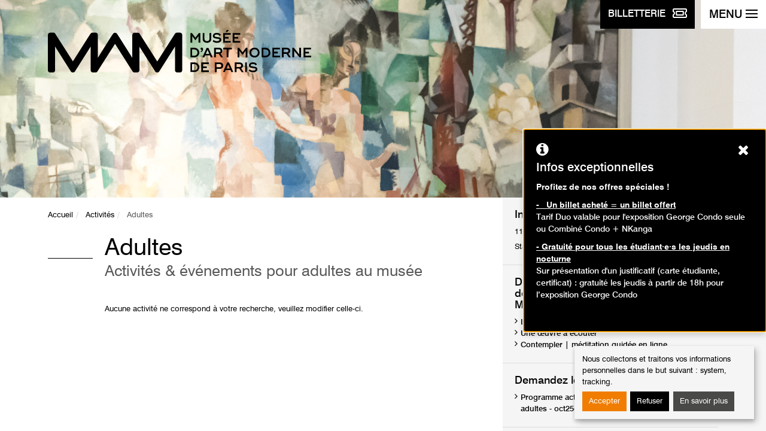

--- FILE ---
content_type: text/css;charset=UTF-8
request_url: https://www.mam.paris.fr/fr/system/dynamic/css/node/230
body_size: -1533
content:
.section-hero {background-image: url('https://www.mam.paris.fr/sites/default/files/contenu/bandeau/mamvp_2578_43.jpg');}
